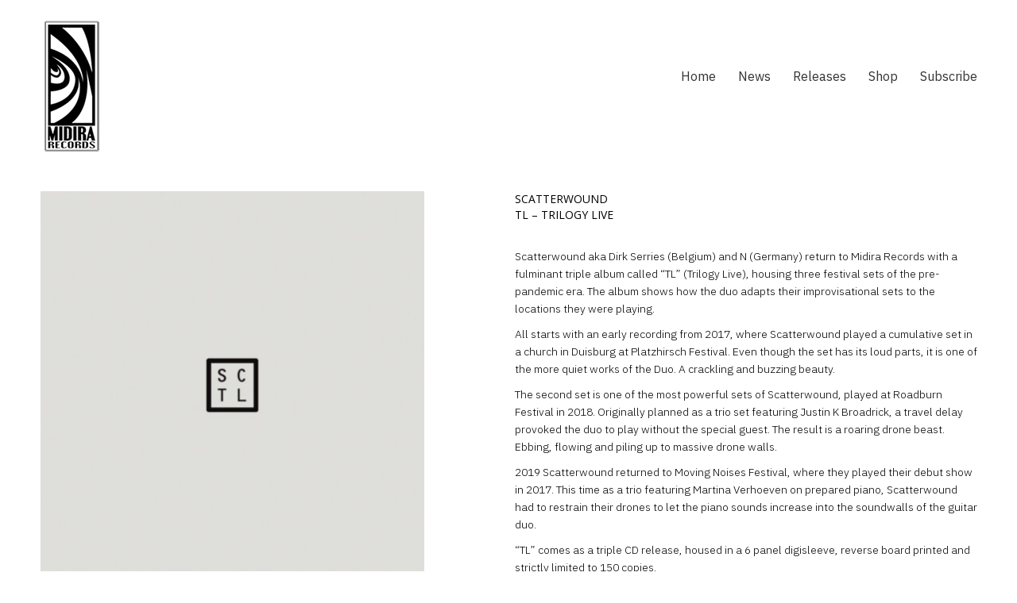

--- FILE ---
content_type: text/html; charset=UTF-8
request_url: https://midirarecords.com/release/md-067-scatterwound-trilogy-live/
body_size: 16998
content:
<!DOCTYPE html>
<!--[if !(IE 6) | !(IE 7) | !(IE 8)  ]><!-->
<html lang="en-US" prefix="og: https://ogp.me/ns#" class="no-js">
<!--<![endif]-->
<head>
	<meta charset="UTF-8" />
				<meta name="viewport" content="width=device-width, initial-scale=1, maximum-scale=1, user-scalable=0"/>
			<meta name="theme-color" content="#000000"/>	<link rel="profile" href="https://gmpg.org/xfn/11" />
	
<!-- Search Engine Optimization by Rank Math - https://rankmath.com/ -->
<title>MD 067: SCATTERWOUND - TRILOGY LIVE | MIDIRA RECORDS</title>
<link data-rocket-preload as="style" href="https://fonts.googleapis.com/css?family=Roboto%3A400%2C600%2C700%7CRoboto%20Condensed%3A400%2C600%2C700%7COpen%20Sans%3A400%2C600%2C700%7CIBM%20Plex%20Sans%3A300%2C400%2C600%2C700%7CIBM%20Plex%20Sans%3Aregular%2C300%7COpen%20Sans&#038;display=swap" rel="preload">
<link href="https://fonts.googleapis.com/css?family=Roboto%3A400%2C600%2C700%7CRoboto%20Condensed%3A400%2C600%2C700%7COpen%20Sans%3A400%2C600%2C700%7CIBM%20Plex%20Sans%3A300%2C400%2C600%2C700%7CIBM%20Plex%20Sans%3Aregular%2C300%7COpen%20Sans&#038;display=swap" media="print" onload="this.media=&#039;all&#039;" rel="stylesheet">
<noscript data-wpr-hosted-gf-parameters=""><link rel="stylesheet" href="https://fonts.googleapis.com/css?family=Roboto%3A400%2C600%2C700%7CRoboto%20Condensed%3A400%2C600%2C700%7COpen%20Sans%3A400%2C600%2C700%7CIBM%20Plex%20Sans%3A300%2C400%2C600%2C700%7CIBM%20Plex%20Sans%3Aregular%2C300%7COpen%20Sans&#038;display=swap"></noscript>
<meta name="description" content="Scatterwound aka Dirk Serries + N. Triple CD. Three live sets. Roadburn, Moving Noises and Platzhirsch Festival. Ambient Drone Shoegaze soundwalls."/>
<meta name="robots" content="follow, index, max-snippet:-1, max-video-preview:-1, max-image-preview:large"/>
<link rel="canonical" href="https://midirarecords.com/release/md-067-scatterwound-trilogy-live/" />
<meta property="og:locale" content="en_US" />
<meta property="og:type" content="article" />
<meta property="og:title" content="MD 067: SCATTERWOUND - TRILOGY LIVE | MIDIRA RECORDS" />
<meta property="og:description" content="Scatterwound aka Dirk Serries + N. Triple CD. Three live sets. Roadburn, Moving Noises and Platzhirsch Festival. Ambient Drone Shoegaze soundwalls." />
<meta property="og:url" content="https://midirarecords.com/release/md-067-scatterwound-trilogy-live/" />
<meta property="og:site_name" content="MIDIRA RECORDS" />
<meta property="article:publisher" content="https://www.facebook.com/MidiraRecords/" />
<meta property="og:updated_time" content="2023-03-03T08:18:59+01:00" />
<meta property="og:image" content="https://midirarecords.com/wp-content/uploads/2023/02/Cover.jpg" />
<meta property="og:image:secure_url" content="https://midirarecords.com/wp-content/uploads/2023/02/Cover.jpg" />
<meta property="og:image:width" content="1500" />
<meta property="og:image:height" content="1500" />
<meta property="og:image:alt" content="Scatterwound" />
<meta property="og:image:type" content="image/jpeg" />
<meta name="twitter:card" content="summary_large_image" />
<meta name="twitter:title" content="MD 067: SCATTERWOUND - TRILOGY LIVE | MIDIRA RECORDS" />
<meta name="twitter:description" content="Scatterwound aka Dirk Serries + N. Triple CD. Three live sets. Roadburn, Moving Noises and Platzhirsch Festival. Ambient Drone Shoegaze soundwalls." />
<meta name="twitter:image" content="https://midirarecords.com/wp-content/uploads/2023/02/Cover.jpg" />
<!-- /Rank Math WordPress SEO plugin -->

<link rel='dns-prefetch' href='//cdnjs.cloudflare.com' />
<link rel='dns-prefetch' href='//fonts.googleapis.com' />
<link href='https://fonts.gstatic.com' crossorigin rel='preconnect' />
<link rel="alternate" type="application/rss+xml" title="MIDIRA RECORDS &raquo; Feed" href="https://midirarecords.com/feed/" />
<link rel="alternate" title="oEmbed (JSON)" type="application/json+oembed" href="https://midirarecords.com/wp-json/oembed/1.0/embed?url=https%3A%2F%2Fmidirarecords.com%2Frelease%2Fmd-067-scatterwound-trilogy-live%2F" />
<link rel="alternate" title="oEmbed (XML)" type="text/xml+oembed" href="https://midirarecords.com/wp-json/oembed/1.0/embed?url=https%3A%2F%2Fmidirarecords.com%2Frelease%2Fmd-067-scatterwound-trilogy-live%2F&#038;format=xml" />
<style id='wp-img-auto-sizes-contain-inline-css'>
img:is([sizes=auto i],[sizes^="auto," i]){contain-intrinsic-size:3000px 1500px}
/*# sourceURL=wp-img-auto-sizes-contain-inline-css */
</style>
<style id='wp-emoji-styles-inline-css'>

	img.wp-smiley, img.emoji {
		display: inline !important;
		border: none !important;
		box-shadow: none !important;
		height: 1em !important;
		width: 1em !important;
		margin: 0 0.07em !important;
		vertical-align: -0.1em !important;
		background: none !important;
		padding: 0 !important;
	}
/*# sourceURL=wp-emoji-styles-inline-css */
</style>
<style id='woocommerce-inline-inline-css'>
.woocommerce form .form-row .required { visibility: visible; }
/*# sourceURL=woocommerce-inline-inline-css */
</style>
<link data-minify="1" rel='stylesheet' id='wordpress-gdpr-css' href='https://midirarecords.com/wp-content/cache/min/1/wp-content/plugins/wordpress-gdpr/public/css/wordpress-gdpr-public.css?ver=1768201276' media='all' />
<link data-minify="1" rel='stylesheet' id='mc4wp-form-themes-css' href='https://midirarecords.com/wp-content/cache/min/1/wp-content/plugins/mailchimp-for-wp/assets/css/form-themes.css?ver=1768201276' media='all' />
<link data-minify="1" rel='stylesheet' id='the7-font-css' href='https://midirarecords.com/wp-content/cache/min/1/wp-content/themes/dt-the7/fonts/icomoon-the7-font/icomoon-the7-font.min.css?ver=1768201276' media='all' />
<link data-minify="1" rel='stylesheet' id='the7-awesome-fonts-css' href='https://midirarecords.com/wp-content/cache/min/1/wp-content/themes/dt-the7/fonts/FontAwesome/css/all.min.css?ver=1768201276' media='all' />
<link rel='stylesheet' id='the7-awesome-fonts-back-css' href='https://midirarecords.com/wp-content/themes/dt-the7/fonts/FontAwesome/back-compat.min.css?ver=14.2.0' media='all' />
<link data-minify="1" rel='stylesheet' id='the7-Defaults-css' href='https://midirarecords.com/wp-content/cache/min/1/wp-content/uploads/smile_fonts/Defaults/Defaults.css?ver=1768201276' media='all' />
<link data-minify="1" rel='stylesheet' id='js_composer_front-css' href='https://midirarecords.com/wp-content/cache/min/1/wp-content/uploads/js_composer/js_composer_front_custom.css?ver=1768201276' media='all' />

<link rel='stylesheet' id='dt-main-css' href='https://midirarecords.com/wp-content/themes/dt-the7/css/main.min.css?ver=14.2.0' media='all' />
<link rel='stylesheet' id='the7-custom-scrollbar-css' href='https://midirarecords.com/wp-content/themes/dt-the7/lib/custom-scrollbar/custom-scrollbar.min.css?ver=14.2.0' media='all' />
<link rel='stylesheet' id='the7-wpbakery-css' href='https://midirarecords.com/wp-content/themes/dt-the7/css/wpbakery.min.css?ver=14.2.0' media='all' />
<link rel='stylesheet' id='the7-core-css' href='https://midirarecords.com/wp-content/plugins/dt-the7-core/assets/css/post-type.min.css?ver=2.7.12' media='all' />
<link data-minify="1" rel='stylesheet' id='the7-css-vars-css' href='https://midirarecords.com/wp-content/cache/min/1/wp-content/uploads/the7-css/css-vars.css?ver=1768201276' media='all' />
<link data-minify="1" rel='stylesheet' id='dt-custom-css' href='https://midirarecords.com/wp-content/cache/min/1/wp-content/uploads/the7-css/custom.css?ver=1768201276' media='all' />
<link data-minify="1" rel='stylesheet' id='wc-dt-custom-css' href='https://midirarecords.com/wp-content/cache/min/1/wp-content/uploads/the7-css/compatibility/wc-dt-custom.css?ver=1768201276' media='all' />
<link data-minify="1" rel='stylesheet' id='dt-media-css' href='https://midirarecords.com/wp-content/cache/min/1/wp-content/uploads/the7-css/media.css?ver=1768201276' media='all' />
<link data-minify="1" rel='stylesheet' id='the7-mega-menu-css' href='https://midirarecords.com/wp-content/cache/min/1/wp-content/uploads/the7-css/mega-menu.css?ver=1768201276' media='all' />
<link data-minify="1" rel='stylesheet' id='the7-elements-albums-portfolio-css' href='https://midirarecords.com/wp-content/cache/min/1/wp-content/uploads/the7-css/the7-elements-albums-portfolio.css?ver=1768201276' media='all' />
<link data-minify="1" rel='stylesheet' id='the7-elements-css' href='https://midirarecords.com/wp-content/cache/min/1/wp-content/uploads/the7-css/post-type-dynamic.css?ver=1768201276' media='all' />
<link rel='stylesheet' id='style-css' href='https://midirarecords.com/wp-content/themes/dt-the7-child/style.css?ver=14.2.0' media='all' />

<link rel='stylesheet' id='ultimate-vc-addons-style-css' href='https://midirarecords.com/wp-content/plugins/Ultimate_VC_Addons/assets/min-css/style.min.css?ver=3.21.2' media='all' />
<link rel='stylesheet' id='ultimate-vc-addons-btn-css' href='https://midirarecords.com/wp-content/plugins/Ultimate_VC_Addons/assets/min-css/advanced-buttons.min.css?ver=3.21.2' media='all' />
<link rel='stylesheet' id='ultimate-vc-addons-headings-style-css' href='https://midirarecords.com/wp-content/plugins/Ultimate_VC_Addons/assets/min-css/headings.min.css?ver=3.21.2' media='all' />
<script src="https://midirarecords.com/wp-includes/js/jquery/jquery.min.js?ver=3.7.1" id="jquery-core-js"></script>
<script src="https://midirarecords.com/wp-includes/js/jquery/jquery-migrate.min.js?ver=3.4.1" id="jquery-migrate-js"></script>
<script id="asenha-public-js-extra">
var phpVars = {"externalPermalinksEnabled":"1"};
//# sourceURL=asenha-public-js-extra
</script>
<script data-minify="1" src="https://midirarecords.com/wp-content/cache/min/1/wp-content/plugins/admin-site-enhancements/assets/js/external-permalinks.js?ver=1768201276" id="asenha-public-js"></script>
<script src="https://midirarecords.com/wp-content/plugins/woocommerce/assets/js/jquery-blockui/jquery.blockUI.min.js?ver=2.7.0-wc.10.4.3" id="wc-jquery-blockui-js" data-wp-strategy="defer"></script>
<script id="wc-add-to-cart-js-extra">
var wc_add_to_cart_params = {"ajax_url":"/wp-admin/admin-ajax.php","wc_ajax_url":"/?wc-ajax=%%endpoint%%","i18n_view_cart":"View cart","cart_url":"https://midirarecords.com/cart/","is_cart":"","cart_redirect_after_add":"yes"};
//# sourceURL=wc-add-to-cart-js-extra
</script>
<script src="https://midirarecords.com/wp-content/plugins/woocommerce/assets/js/frontend/add-to-cart.min.js?ver=10.4.3" id="wc-add-to-cart-js" data-wp-strategy="defer"></script>
<script src="https://midirarecords.com/wp-content/plugins/woocommerce/assets/js/js-cookie/js.cookie.min.js?ver=2.1.4-wc.10.4.3" id="wc-js-cookie-js" defer data-wp-strategy="defer"></script>
<script id="woocommerce-js-extra">
var woocommerce_params = {"ajax_url":"/wp-admin/admin-ajax.php","wc_ajax_url":"/?wc-ajax=%%endpoint%%","i18n_password_show":"Show password","i18n_password_hide":"Hide password"};
//# sourceURL=woocommerce-js-extra
</script>
<script src="https://midirarecords.com/wp-content/plugins/woocommerce/assets/js/frontend/woocommerce.min.js?ver=10.4.3" id="woocommerce-js" defer data-wp-strategy="defer"></script>
<script data-minify="1" src="https://midirarecords.com/wp-content/cache/min/1/wp-content/plugins/js_composer/assets/js/vendors/woocommerce-add-to-cart.js?ver=1768201276" id="vc_woocommerce-add-to-cart-js-js"></script>
<script id="dt-above-fold-js-extra">
var dtLocal = {"themeUrl":"https://midirarecords.com/wp-content/themes/dt-the7","passText":"To view this protected post, enter the password below:","moreButtonText":{"loading":"Loading...","loadMore":"Load more"},"postID":"18225","ajaxurl":"https://midirarecords.com/wp-admin/admin-ajax.php","REST":{"baseUrl":"https://midirarecords.com/wp-json/the7/v1","endpoints":{"sendMail":"/send-mail"}},"contactMessages":{"required":"One or more fields have an error. Please check and try again.","terms":"Please accept the privacy policy.","fillTheCaptchaError":"Please, fill the captcha."},"captchaSiteKey":"","ajaxNonce":"db7c9b46cf","pageData":"","themeSettings":{"smoothScroll":"on_parallax","lazyLoading":false,"desktopHeader":{"height":100},"ToggleCaptionEnabled":"disabled","ToggleCaption":"Navigation","floatingHeader":{"showAfter":150,"showMenu":true,"height":60,"logo":{"showLogo":false,"html":"","url":"https://midirarecords.com/"}},"topLine":{"floatingTopLine":{"logo":{"showLogo":false,"html":""}}},"mobileHeader":{"firstSwitchPoint":1070,"secondSwitchPoint":1070,"firstSwitchPointHeight":60,"secondSwitchPointHeight":60,"mobileToggleCaptionEnabled":"disabled","mobileToggleCaption":"Menu"},"stickyMobileHeaderFirstSwitch":{"logo":{"html":"\u003Cimg class=\" preload-me\" src=\"https://midirarecords.com/wp-content/uploads/2019/03/Midira_Logo_png-smaller-2.png\" srcset=\"https://midirarecords.com/wp-content/uploads/2019/03/Midira_Logo_png-smaller-2.png 60w, https://midirarecords.com/wp-content/uploads/2019/03/Midira_Logo_png.png 145w\" width=\"60\" height=\"142\"   sizes=\"60px\" alt=\"MIDIRA RECORDS\" /\u003E"}},"stickyMobileHeaderSecondSwitch":{"logo":{"html":"\u003Cimg class=\" preload-me\" src=\"https://midirarecords.com/wp-content/uploads/2019/03/Midira_Logo_png-smaller-2.png\" srcset=\"https://midirarecords.com/wp-content/uploads/2019/03/Midira_Logo_png-smaller-2.png 60w, https://midirarecords.com/wp-content/uploads/2019/03/Midira_Logo_png.png 145w\" width=\"60\" height=\"142\"   sizes=\"60px\" alt=\"MIDIRA RECORDS\" /\u003E"}},"sidebar":{"switchPoint":990},"boxedWidth":"1340px"},"VCMobileScreenWidth":"768","wcCartFragmentHash":"ddec2ba9ff3cd76c1e4c1edec76cc6d8"};
var dtShare = {"shareButtonText":{"facebook":"Share on Facebook","twitter":"Share on X","pinterest":"Pin it","linkedin":"Share on Linkedin","whatsapp":"Share on Whatsapp"},"overlayOpacity":"0"};
//# sourceURL=dt-above-fold-js-extra
</script>
<script src="https://midirarecords.com/wp-content/themes/dt-the7/js/above-the-fold.min.js?ver=14.2.0" id="dt-above-fold-js"></script>
<script src="https://midirarecords.com/wp-content/themes/dt-the7/js/compatibility/woocommerce/woocommerce.min.js?ver=14.2.0" id="dt-woocommerce-js"></script>
<script src="https://midirarecords.com/wp-content/plugins/Ultimate_VC_Addons/assets/min-js/ultimate-params.min.js?ver=3.21.2" id="ultimate-vc-addons-params-js"></script>
<script src="https://midirarecords.com/wp-content/plugins/Ultimate_VC_Addons/assets/min-js/custom.min.js?ver=3.21.2" id="ultimate-vc-addons-custom-js"></script>
<script src="https://midirarecords.com/wp-content/plugins/Ultimate_VC_Addons/assets/min-js/headings.min.js?ver=3.21.2" id="ultimate-vc-addons-headings-script-js"></script>
<script></script><link rel="https://api.w.org/" href="https://midirarecords.com/wp-json/" /><link rel="alternate" title="JSON" type="application/json" href="https://midirarecords.com/wp-json/wp/v2/dt_portfolio/18225" /><meta name="generator" content="WordPress 6.9" />
<link rel='shortlink' href='https://midirarecords.com/?p=18225' />
	<noscript><style>.woocommerce-product-gallery{ opacity: 1 !important; }</style></noscript>
	<meta name="generator" content="Powered by WPBakery Page Builder - drag and drop page builder for WordPress."/>
<link rel="icon" href="https://midirarecords.com/wp-content/uploads/2019/03/Midira_favicon-1616_png.png" type="image/png" sizes="16x16"/><link rel="icon" href="https://midirarecords.com/wp-content/uploads/2019/03/Midira_favicon-3232_png.png" type="image/png" sizes="32x32"/><noscript><style> .wpb_animate_when_almost_visible { opacity: 1; }</style></noscript><style id='the7-custom-inline-css' type='text/css'>
	/* 	NEGOZIO */

.product .summary.entry-summary .price, .product-category .woo-content-container > a h3, .product-category .woocom-list-content > a h3, #customer_login h2 {
    font: 14px "Open sans", Helvetica, Arial, Verdana, sans-serif;
    text-transform: none;
}


input[type="text"], input[type="search"], input[type="tel"], input[type="url"], input[type="email"], input[type="number"], input[type="date"], input[type="range"], input[type="password"], select, textarea, .wpcf7-number {
    color: #000000;
    border-width: 0px;
    background-color:     #ffffff;
}


#page .quantity .plus, #page .quantity .minus {
    border-width: 0px;
}


.product .quantity input[type=button].is-form, .woocommerce-cart-wrap .quantity input[type=button].is-form, .woocommerce-variation-add-to-cart .quantity input[type=button].is-form {
    overflow: hidden;
    position: relative;
    padding-top: 5px;
    padding-bottom: 5px;
    margin: 0;
    background-color: #fff;
    border-width: 0px;
    border-style: solid;
    text-transform: none;
    font-weight: 400;
	  color: #000000;
    border-radius: 0;
    box-shadow: none!important;
}

.quantity .plus, .quantity .minus {
    width: 20px;
    padding: 0;
    background-image: none !important;
    font-family: Open Sans;
    font-size: 14px;
    line-height: 28px;
    cursor: pointer;
    height: 38px;
    color: #ffffff;
    border: 0px solid;
    border-color: #ffffff;
    background-color: #ffffff !important;
    border-radius: 0;
}

.woocommerce-tabs .tabs li > a {
    font-size: 16px;
    line-height: 24px;
    display: none;
}

.woocommerce div.product div.summary>.price:after {
    position: absolute;
    bottom: 0;
    left: 0;
    width: 60px;
    height: 1px;
    content: "";
}

.vc_gitem-is-link {
    cursor: pointer;
    font: normal 400 14px / 24px "Open Sans", Helvetica, Arial, Verdana, sans-serif;
    word-spacing: normal;
    color: #ffffff;
}

.dt-wc-btn, .checkout-button, #place_order, input[name="apply_coupon"], input[name="login"], button[name="calc_shipping"], button[name="calc_shipping"]:hover, .single_add_to_cart_button.button, .button.wc-backward, .woocommerce-Button.button, .woocommerce-Reviews .submit, .woocommerce-Button[name="register"], .track_order input[name="track"], input[name="save_address"] {
    font: 300 14px / 18px "IBM Plex Sans", Helvetica, Arial, Verdana, sans-serif;
    text-transform: none;
    -webkit-border-radius: 0px;
    border-radius: 0px;
    padding: 12px 18px 12px 18px;
    min-height: 38px;
    line-height: 38px;
    padding-top: 0;
    padding-bottom: 0;
}

#customer_login>div label, #shipping_method label, .cart .cart_item .product-name, .cart .cart_item .product-name a, .cart .product-total .amount, .cart-subtotal .amount, .order_details tfoot td, .payment_methods label, .product table.variations td.label label, .product-subtotal, .product-subtotal .amount, .quantity, .quantity input.qty, .shipping-calculator-button, .showcoupon, .showcoupon-tag, .showlogin, .showlogin-tag, .update-cart-button input[type=submit], .woocommerce-MyAccount-content label, .woocommerce-MyAccount-navigation>ul li a, .woocommerce-Reviews label, form.lost_reset_password label, form.track_order label, form.woocommerce-checkout #customer_details label, label[for=rememberme], td.product-subtotal {
    font-weight: 300;
}

.shop_table.cart {
    font-size: 13px;
    line-height: 24px;
}

#page .checkout-button.wc-forward, #page #place_order {
    text-transform: none;
    padding: 16px 24px;
    font: 300 14px/20px "IBM Plex Sans", Helvetica, Arial, Verdana, sans-serif;
    border-radius: 0px;
}

.woocommerce-cart-wrap .update-cart-button input[type="submit"] {
    color: rgb(0, 0, 0);
    font: 300 14px/25px "IBM Plex Sans", Helvetica, Arial, Verdana, sans-serif;
}


/* SELECTION */

::-moz-selection {
    background-color: #000000;
    color: #fff;
}
 
::selection {
    background-color: #000000;
    color: #fff;
}


/* CONTACT FORM */

div.wpforms-container-full .wpforms-form input[type=date], div.wpforms-container-full .wpforms-form input[type=datetime], div.wpforms-container-full .wpforms-form input[type=datetime-local], div.wpforms-container-full .wpforms-form input[type=email], div.wpforms-container-full .wpforms-form input[type=month], div.wpforms-container-full .wpforms-form input[type=number], div.wpforms-container-full .wpforms-form input[type=password], div.wpforms-container-full .wpforms-form input[type=range], div.wpforms-container-full .wpforms-form input[type=search], div.wpforms-container-full .wpforms-form input[type=tel], div.wpforms-container-full .wpforms-form input[type=text], div.wpforms-container-full .wpforms-form input[type=time], div.wpforms-container-full .wpforms-form input[type=url], div.wpforms-container-full .wpforms-form input[type=week], div.wpforms-container-full .wpforms-form select, div.wpforms-container-full .wpforms-form textarea {
    background-color: #fff;
    box-sizing: border-box;
    border-radius: 0px;
    color: #000;
    -webkit-box-sizing: border-box;
    -moz-box-sizing: border-box;
    display: block;
    float: none;
    font-size: 14px;
    border: 1px solid #000;
    padding: 6px 10px;
    height: 38px;
    width: 100%;
    line-height: 1.3;
}

div.wpforms-container-full .wpforms-form input[type=submit], div.wpforms-container-full .wpforms-form button[type=submit], div.wpforms-container-full .wpforms-form .wpforms-page-button {
    background-color: #fff;
    border: 1px solid #000;
    color: #000;
    font-size: 1em;
	  font-family: "IBM Plex Sans", Helvetica, Arial, Verdana, sans-serif;
    padding: 10px 15px;
}

div.wpforms-container-full .wpforms-form .wpforms-field-label-inline {
    display: inline;
    vertical-align: baseline;
    font-size: 14px;
	  font-family: "IBM Plex Sans", Helvetica, Arial, Verdana, sans-serif;
    font-weight: 400;
    line-height: 1.3;
}


/* Hide weight woocommerce*/
.woocommerce-tabs .shop_attributes {
    display:none;
}
	
</style>
<link data-minify="1" rel='stylesheet' id='wc-blocks-style-css' href='https://midirarecords.com/wp-content/cache/min/1/wp-content/plugins/woocommerce/assets/client/blocks/wc-blocks.css?ver=1768201276' media='all' />
<meta name="generator" content="WP Rocket 3.20.3" data-wpr-features="wpr_minify_js wpr_minify_css wpr_preload_links wpr_desktop" /></head>
<body id="the7-body" class="wp-singular dt_portfolio-template-default single single-portfolio postid-18225 wp-embed-responsive wp-theme-dt-the7 wp-child-theme-dt-the7-child theme-dt-the7 the7-core-ver-2.7.12 woocommerce-no-js no-comments title-off dt-responsive-on right-mobile-menu-close-icon ouside-menu-close-icon mobile-hamburger-close-bg-enable mobile-hamburger-close-bg-hover-enable  fade-medium-mobile-menu-close-icon fade-medium-menu-close-icon srcset-enabled btn-flat custom-btn-color custom-btn-hover-color phantom-fade phantom-shadow-decoration phantom-logo-off top-header first-switch-logo-left first-switch-menu-right second-switch-logo-left second-switch-menu-right right-mobile-menu popup-message-style the7-ver-14.2.0 dt-fa-compatibility wpb-js-composer js-comp-ver-8.7.2 vc_responsive">
<!-- The7 14.2.0 -->

<div id="page" >
	<a class="skip-link screen-reader-text" href="#content">Skip to content</a>

<div class="masthead inline-header right full-height shadow-mobile-header-decoration small-mobile-menu-icon dt-parent-menu-clickable show-sub-menu-on-hover show-device-logo show-mobile-logo" >

	<div data-rocket-location-hash="1e63f3242edafc9256cbcd477fd53c2e" class="top-bar top-bar-empty top-bar-line-hide">
	<div class="top-bar-bg" ></div>
	<div class="mini-widgets left-widgets"></div><div class="mini-widgets right-widgets"></div></div>

	<header data-rocket-location-hash="975c7681abcb80c480e022c2425d6a03" class="header-bar" role="banner">

		<div class="branding">
	<div id="site-title" class="assistive-text">MIDIRA RECORDS</div>
	<div id="site-description" class="assistive-text">Experimental ambient drone and death jazz record label</div>
	<a class="" href="https://midirarecords.com/"><img class=" preload-me" src="https://midirarecords.com/wp-content/uploads/2019/03/Midira_Logo_png-smaller-1.png" srcset="https://midirarecords.com/wp-content/uploads/2019/03/Midira_Logo_png-smaller-1.png 70w, https://midirarecords.com/wp-content/uploads/2019/03/Midira_Logo_png.png 145w" width="70" height="166"   sizes="70px" alt="MIDIRA RECORDS" /><img class="mobile-logo preload-me" src="https://midirarecords.com/wp-content/uploads/2019/03/Midira_Logo_png-smaller-2.png" srcset="https://midirarecords.com/wp-content/uploads/2019/03/Midira_Logo_png-smaller-2.png 60w, https://midirarecords.com/wp-content/uploads/2019/03/Midira_Logo_png.png 145w" width="60" height="142"   sizes="60px" alt="MIDIRA RECORDS" /></a></div>

		<ul id="primary-menu" class="main-nav underline-decoration from-centre-line outside-item-remove-margin"><li class="menu-item menu-item-type-post_type menu-item-object-page menu-item-home menu-item-972 first depth-0"><a href='https://midirarecords.com/' data-level='1'><span class="menu-item-text"><span class="menu-text">Home</span></span></a></li> <li class="menu-item menu-item-type-post_type menu-item-object-page menu-item-975 depth-0"><a href='https://midirarecords.com/news/' data-level='1'><span class="menu-item-text"><span class="menu-text">News</span></span></a></li> <li class="menu-item menu-item-type-post_type menu-item-object-page menu-item-1571 depth-0"><a href='https://midirarecords.com/releases/' data-level='1'><span class="menu-item-text"><span class="menu-text">Releases</span></span></a></li> <li class="menu-item menu-item-type-post_type menu-item-object-page menu-item-1574 depth-0"><a href='https://midirarecords.com/products/' data-level='1'><span class="menu-item-text"><span class="menu-text">Shop</span></span></a></li> <li class="menu-item menu-item-type-post_type menu-item-object-page menu-item-17209 last depth-0"><a href='https://midirarecords.com/newsletter/' data-level='1'><span class="menu-item-text"><span class="menu-text">Subscribe</span></span></a></li> </ul>
		
	</header>

</div>
<div data-rocket-location-hash="d44ac6305c2a14f3ff40c15abf330cdb" role="navigation" aria-label="Main Menu" class="dt-mobile-header mobile-menu-show-divider">
	<div data-rocket-location-hash="3b83c69d145e793968b0d0c5d969cc85" class="dt-close-mobile-menu-icon" aria-label="Close" role="button" tabindex="0"><div class="close-line-wrap"><span class="close-line"></span><span class="close-line"></span><span class="close-line"></span></div></div>	<ul id="mobile-menu" class="mobile-main-nav">
		<li class="menu-item menu-item-type-post_type menu-item-object-page menu-item-home menu-item-972 first depth-0"><a href='https://midirarecords.com/' data-level='1'><span class="menu-item-text"><span class="menu-text">Home</span></span></a></li> <li class="menu-item menu-item-type-post_type menu-item-object-page menu-item-975 depth-0"><a href='https://midirarecords.com/news/' data-level='1'><span class="menu-item-text"><span class="menu-text">News</span></span></a></li> <li class="menu-item menu-item-type-post_type menu-item-object-page menu-item-1571 depth-0"><a href='https://midirarecords.com/releases/' data-level='1'><span class="menu-item-text"><span class="menu-text">Releases</span></span></a></li> <li class="menu-item menu-item-type-post_type menu-item-object-page menu-item-1574 depth-0"><a href='https://midirarecords.com/products/' data-level='1'><span class="menu-item-text"><span class="menu-text">Shop</span></span></a></li> <li class="menu-item menu-item-type-post_type menu-item-object-page menu-item-17209 last depth-0"><a href='https://midirarecords.com/newsletter/' data-level='1'><span class="menu-item-text"><span class="menu-text">Subscribe</span></span></a></li> 	</ul>
	<div class='mobile-mini-widgets-in-menu'></div>
</div>




<div data-rocket-location-hash="a10f68445abff0d0481297f225e9a2f9" id="main" class="sidebar-none sidebar-divider-vertical">

	
	<div data-rocket-location-hash="973028245fa1784c0348ae548501a9fb" class="main-gradient"></div>
	<div data-rocket-location-hash="ed8c9d3edd3f29d9d11e2e815bd93cbc" class="wf-wrap">
	<div class="wf-container-main">

	

			<div id="content" class="content" role="main">

				
	<article id="post-18225" class="project-post post-18225 dt_portfolio type-dt_portfolio status-publish has-post-thumbnail description-off">

		<div class="project-content"><div class="wpb-content-wrapper"><div class="vc_row wpb_row vc_row-fluid"><div class="wpb_column vc_column_container vc_col-sm-5"><div class="vc_column-inner"><div class="wpb_wrapper"><div class="vc_row wpb_row vc_inner vc_row-fluid"><div class="wpb_column vc_column_container vc_col-sm-12"><div class="vc_column-inner"><div class="wpb_wrapper"><style type="text/css" data-type="the7_shortcodes-inline-css">.shortcode-single-image-wrap.shortcode-single-image-f40ab8a303a9cd5b343b9172ce73e147.enable-bg-rollover .rollover i,
.shortcode-single-image-wrap.shortcode-single-image-f40ab8a303a9cd5b343b9172ce73e147.enable-bg-rollover .rollover-video i {
  background: -webkit-linear-gradient();
  background: linear-gradient();
}
.shortcode-single-image-wrap.shortcode-single-image-f40ab8a303a9cd5b343b9172ce73e147 .rollover-icon {
  font-size: 32px;
  color: #ffffff;
  min-width: 44px;
  min-height: 44px;
  line-height: 44px;
  border-radius: 100px;
  border-style: solid;
  border-width: 0px;
}
.dt-icon-bg-on.shortcode-single-image-wrap.shortcode-single-image-f40ab8a303a9cd5b343b9172ce73e147 .rollover-icon {
  background: rgba(255,255,255,0.3);
  box-shadow: none;
}</style><div class="shortcode-single-image-wrap shortcode-single-image-f40ab8a303a9cd5b343b9172ce73e147 alignnone  enable-bg-rollover dt-icon-bg-off" style="margin-top:0px; margin-bottom:0px; margin-left:0px; margin-right:0px; width:486px;"><div class="shortcode-single-image"><div class="fancy-media-wrap" style=""><a class="rollover rollover-zoom dt-pswp-item pswp-image" href="https://midirarecords.com/wp-content/uploads/2023/02/Cover.jpg" title="" data-dt-img-description="" data-large_image_width="1500" data-large_image_height = "1500"  style=""><img fetchpriority="high" decoding="async" class="preload-me aspect" src="https://midirarecords.com/wp-content/uploads/2023/02/Cover-486x486.jpg" srcset="https://midirarecords.com/wp-content/uploads/2023/02/Cover-486x486.jpg 486w, https://midirarecords.com/wp-content/uploads/2023/02/Cover-972x972.jpg 972w" style="--ratio: 486 / 486" sizes="(max-width: 486px) 100vw, 486px" width="486" height="486" data-dt-location="https://midirarecords.com/release/md-067-scatterwound-trilogy-live/cover-5/" alt="MD 067: SCATTERWOUND - TRILOGY LIVE 1" title="MD 067: SCATTERWOUND - TRILOGY LIVE 1"></a></div></div></div></div></div></div></div><div class="ult-spacer spacer-69777ba938a87" data-id="69777ba938a87" data-height="30" data-height-mobile="15" data-height-tab="30" data-height-tab-portrait="30" data-height-mobile-landscape="15" style="clear:both;display:block;"></div><style type="text/css" data-type="the7_shortcodes-inline-css">.gallery-carousel-shortcode.gallery-carousel-shortcode-id-49ac580ec88594e71d4ba814caaabf3b.owl-carousel .owl-nav div {
  width: 36px;
  height: 36px;
  border-radius: 500px;
}
.dt-arrow-border-on.gallery-carousel-shortcode.gallery-carousel-shortcode-id-49ac580ec88594e71d4ba814caaabf3b.owl-carousel .owl-nav div:not(:hover):before {
  border-width: 0px;
}
.dt-arrow-hover-border-on.gallery-carousel-shortcode.gallery-carousel-shortcode-id-49ac580ec88594e71d4ba814caaabf3b.owl-carousel .owl-nav div:hover:after {
  border-width: 0px;
}
.gallery-carousel-shortcode.gallery-carousel-shortcode-id-49ac580ec88594e71d4ba814caaabf3b.owl-carousel .owl-nav div.owl-prev {
  top: 50%;
  transform: translateY(calc(-50% + 0px));
  left: -43px;
}
@media all and (-ms-high-contrast: none) {
  .gallery-carousel-shortcode.gallery-carousel-shortcode-id-49ac580ec88594e71d4ba814caaabf3b.owl-carousel .owl-nav div.owl-prev {
    transform: translateY(-50%);
    margin-top: 0px;
  }
}
.gallery-carousel-shortcode.gallery-carousel-shortcode-id-49ac580ec88594e71d4ba814caaabf3b.owl-carousel .owl-nav div.owl-prev i {
  padding: 0px 0px 0px 0px;
}
.gallery-carousel-shortcode.gallery-carousel-shortcode-id-49ac580ec88594e71d4ba814caaabf3b.owl-carousel .owl-nav div.owl-next {
  top: 50%;
  transform: translateY(calc(-50% + 0px));
  right: -43px;
}
@media all and (-ms-high-contrast: none) {
  .gallery-carousel-shortcode.gallery-carousel-shortcode-id-49ac580ec88594e71d4ba814caaabf3b.owl-carousel .owl-nav div.owl-next {
    transform: translateY(-50%);
    margin-top: 0px;
  }
}
.gallery-carousel-shortcode.gallery-carousel-shortcode-id-49ac580ec88594e71d4ba814caaabf3b.owl-carousel .owl-nav div.owl-next i {
  padding: 0px 0px 0px 0px;
}
.gallery-carousel-shortcode.gallery-carousel-shortcode-id-49ac580ec88594e71d4ba814caaabf3b.owl-carousel .owl-nav i {
  font-size: 18px;
}
.gallery-carousel-shortcode.gallery-carousel-shortcode-id-49ac580ec88594e71d4ba814caaabf3b.owl-carousel .owl-nav div:not(:hover) i,
.gallery-carousel-shortcode.gallery-carousel-shortcode-id-49ac580ec88594e71d4ba814caaabf3b.owl-carousel .owl-nav div:not(:hover) i:before {
  color: #ffffff;
  background: none;
}
.gallery-carousel-shortcode.gallery-carousel-shortcode-id-49ac580ec88594e71d4ba814caaabf3b.owl-carousel .owl-nav div:hover i,
.gallery-carousel-shortcode.gallery-carousel-shortcode-id-49ac580ec88594e71d4ba814caaabf3b.owl-carousel .owl-nav div:hover i:before {
  color: rgba(255,255,255,0.75);
  background: none;
}
.gallery-carousel-shortcode.gallery-carousel-shortcode-id-49ac580ec88594e71d4ba814caaabf3b .owl-dots {
  top: calc(100% + 20px);
  left: 50%;
  transform: translateX(calc(-50% + 0px));
}
@media all and (-ms-high-contrast: none) {
  .gallery-carousel-shortcode.gallery-carousel-shortcode-id-49ac580ec88594e71d4ba814caaabf3b .owl-dots {
    transform: translateX(-50%);
    margin-left: 0px;
  }
}
.gallery-carousel-shortcode.gallery-carousel-shortcode-id-49ac580ec88594e71d4ba814caaabf3b .owl-dot {
  width: 10px;
  height: 10px;
  margin: 0 8px;
}
@media screen and (max-width: 778px) {
  .gallery-carousel-shortcode.gallery-carousel-shortcode-id-49ac580ec88594e71d4ba814caaabf3b.hide-arrows .owl-nav a {
    display: none;
  }
}
@media screen and (max-width: 778px) {
  .gallery-carousel-shortcode.gallery-carousel-shortcode-id-49ac580ec88594e71d4ba814caaabf3b.reposition-arrows .owl-nav .owl-prev {
    top: 50%;
    transform: translateY(calc(-50% + 0px));
    left: 10px;
  }
  .gallery-carousel-shortcode.gallery-carousel-shortcode-id-49ac580ec88594e71d4ba814caaabf3b.reposition-arrows .owl-nav .owl-next {
    top: 50%;
    transform: translateY(calc(-50% + 0px));
    right: 10px;
  }
}
@media screen and (max-width: 778px) and all and (-ms-high-contrast: none) {
  .gallery-carousel-shortcode.gallery-carousel-shortcode-id-49ac580ec88594e71d4ba814caaabf3b.reposition-arrows .owl-nav .owl-prev {
    transform: translateY(-50%);
    margin-top: 0px;
  }
}
@media screen and (max-width: 778px) and all and (-ms-high-contrast: none) {
  .gallery-carousel-shortcode.gallery-carousel-shortcode-id-49ac580ec88594e71d4ba814caaabf3b.reposition-arrows .owl-nav .owl-next {
    transform: translateY(-50%);
    margin-top: 0px;
  }
}
.gallery-carousel-shortcode.gallery-carousel-shortcode-id-49ac580ec88594e71d4ba814caaabf3b figure,
.gallery-carousel-shortcode.gallery-carousel-shortcode-id-49ac580ec88594e71d4ba814caaabf3b .rollover,
.gallery-carousel-shortcode.gallery-carousel-shortcode-id-49ac580ec88594e71d4ba814caaabf3b img,
.gallery-carousel-shortcode.gallery-carousel-shortcode-id-49ac580ec88594e71d4ba814caaabf3b .gallery-rollover {
  border-radius: 0px;
}
.gallery-carousel-shortcode.gallery-carousel-shortcode-id-49ac580ec88594e71d4ba814caaabf3b.enable-bg-rollover .gallery-rollover {
  background: -webkit-linear-gradient();
  background: linear-gradient();
}
.gallery-carousel-shortcode.gallery-carousel-shortcode-id-49ac580ec88594e71d4ba814caaabf3b.enable-img-shadow .owl-stage-outer {
  padding: 14px 0;
}
.gallery-carousel-shortcode.gallery-carousel-shortcode-id-49ac580ec88594e71d4ba814caaabf3b.enable-bg-rollover.hover-scale figure .rollover:after {
  background: -webkit-linear-gradient();
  background: linear-gradient();
}
.gallery-carousel-shortcode.gallery-carousel-shortcode-id-49ac580ec88594e71d4ba814caaabf3b.gallery-shortcode .gallery-zoom-ico {
  width: 44px;
  height: 44px;
  line-height: 44px;
  border-radius: 100px;
  margin: -22px 0 0 -22px;
  border-width: 0px;
}
.dt-icon-bg-on.gallery-carousel-shortcode.gallery-carousel-shortcode-id-49ac580ec88594e71d4ba814caaabf3b.gallery-shortcode .gallery-zoom-ico {
  background: rgba(255,255,255,0.3);
  box-shadow: none;
}
.gallery-carousel-shortcode.gallery-carousel-shortcode-id-49ac580ec88594e71d4ba814caaabf3b.gallery-shortcode .gallery-zoom-ico:before,
.gallery-carousel-shortcode.gallery-carousel-shortcode-id-49ac580ec88594e71d4ba814caaabf3b.gallery-shortcode .gallery-zoom-ico span {
  font-size: 32px;
  line-height: 44px;
  color: #ffffff;
  background: none;
}</style><div class="owl-carousel gallery-carousel-shortcode gallery-shortcode  dt-gallery-container dt-owl-carousel-call gallery-carousel-shortcode-id-49ac580ec88594e71d4ba814caaabf3b meta-info-off dt-arrow-border-on dt-arrow-hover-border-on bullets-small-dot-stroke reposition-arrows dt-icon-bg-off arrows-bg-on disable-arrows-hover-bg arrows-hover-bg-on  hover-fade " data-scroll-mode="1" data-col-num="4" data-wide-col-num="4" data-laptop-col="4" data-h-tablet-columns-num="4" data-v-tablet-columns-num="2" data-phone-columns-num="1" data-col-gap="10" data-stage-padding="0" data-speed="600" data-autoplay="false" data-autoplay_speed="6000" data-arrows="false" data-bullet="false" data-next-icon="icon-ar-017-r" data-prev-icon="icon-ar-017-l" data-img-shadow-size="12px" data-img-shadow-spread="3px"><div data-post-id="18228" data-date="2023-02-12T18:55:49+01:00" data-name="Inside_PH"><figure class="post"><a href="https://midirarecords.com/wp-content/uploads/2023/02/Inside_PH.jpg" class="rollover dt-pswp-item" data-large_image_width="1500" data-large_image_height="1500" data-dt-img-description="" ><img decoding="async" class="preload-me aspect" src="https://midirarecords.com/wp-content/uploads/2023/02/Inside_PH.jpg" srcset="https://midirarecords.com/wp-content/uploads/2023/02/Inside_PH.jpg 1500w" style="--ratio: 1500 / 1500" sizes="(max-width: 1500px) 100vw, 1500px" alt="MD 067: SCATTERWOUND - TRILOGY LIVE 2" width="1500" height="1500" title="MD 067: SCATTERWOUND - TRILOGY LIVE 2"><span class="gallery-rollover"></span></a></figure></div><div data-post-id="18229" data-date="2023-02-12T18:55:51+01:00" data-name="Inside_RB"><figure class="post"><a href="https://midirarecords.com/wp-content/uploads/2023/02/Inside_RB.jpg" class="rollover dt-pswp-item" data-large_image_width="1500" data-large_image_height="1500" data-dt-img-description="" ><img decoding="async" class="preload-me aspect" src="https://midirarecords.com/wp-content/uploads/2023/02/Inside_RB.jpg" srcset="https://midirarecords.com/wp-content/uploads/2023/02/Inside_RB.jpg 1500w" style="--ratio: 1500 / 1500" sizes="(max-width: 1500px) 100vw, 1500px" alt="MD 067: SCATTERWOUND - TRILOGY LIVE 3" width="1500" height="1500" title="MD 067: SCATTERWOUND - TRILOGY LIVE 3"><span class="gallery-rollover"></span></a></figure></div><div data-post-id="18227" data-date="2023-02-12T18:55:46+01:00" data-name="Inside_MN"><figure class="post"><a href="https://midirarecords.com/wp-content/uploads/2023/02/Inside_MN.jpg" class="rollover dt-pswp-item" data-large_image_width="1500" data-large_image_height="1500" data-dt-img-description="" ><img decoding="async" class="preload-me aspect" src="https://midirarecords.com/wp-content/uploads/2023/02/Inside_MN.jpg" srcset="https://midirarecords.com/wp-content/uploads/2023/02/Inside_MN.jpg 1500w" style="--ratio: 1500 / 1500" sizes="(max-width: 1500px) 100vw, 1500px" alt="MD 067: SCATTERWOUND - TRILOGY LIVE 4" width="1500" height="1500" title="MD 067: SCATTERWOUND - TRILOGY LIVE 4"><span class="gallery-rollover"></span></a></figure></div></div><div class="ult-spacer spacer-69777ba939c2b" data-id="69777ba939c2b" data-height="30" data-height-mobile="0" data-height-tab="30" data-height-tab-portrait="30" data-height-mobile-landscape="0" style="clear:both;display:block;"></div>
	<div class="wpb_text_column wpb_content_element " >
		<div class="wpb_wrapper">
			<p>MD 067 | 3xCD | 03.03.2023</p>

		</div>
	</div>
<div class="ult-spacer spacer-69777ba939d73" data-id="69777ba939d73" data-height="30" data-height-mobile="50" data-height-tab="30" data-height-tab-portrait="30" data-height-mobile-landscape="50" style="clear:both;display:block;"></div><div class=" ubtn-ctn-left "><a class="ubtn-link ult-adjust-bottom-margin ubtn-left ubtn-custom " href="https://midirarecords.com/product/" ><button type="button" id="ubtn-5824"  class="ubtn ult-adjust-bottom-margin ult-responsive ubtn-custom ubtn-no-hover-bg  none  ubtn-left   tooltip-69777ba939d8c"  data-hover="#ffffff" data-border-color="#f4f4f4" data-bg="#ffffff" data-hover-bg="#000000" data-border-hover="#000000" data-shadow-hover="" data-shadow-click="none" data-shadow="" data-shd-shadow=""  data-ultimate-target='#ubtn-5824'  data-responsive-json-new='{"font-size":"desktop:14px;","line-height":""}'  style="font-family:&#039;IBM Plex Sans&#039;;font-weight:300;width:450px;min-height:42px;padding:px px;border-radius:0px;border-width:1px;border-color:#f4f4f4;border-style:solid;background: #ffffff;color: #000000;"><span class="ubtn-hover" style="background-color:#000000"></span><span class="ubtn-data ubtn-text " >BUY LIMITED 3xCD</span></button></a></div><div class=" ubtn-ctn-left "><a class="ubtn-link ult-adjust-bottom-margin ubtn-left ubtn-custom " href="https://midirarecords.bandcamp.com/" target="_blank" rel="noopener nofollow"><button type="button" id="ubtn-8875"  class="ubtn ult-adjust-bottom-margin ult-responsive ubtn-custom ubtn-no-hover-bg  none  ubtn-left   tooltip-69777ba939df2"  data-hover="#ffffff" data-border-color="#f4f4f4" data-bg="#ffffff" data-hover-bg="#000000" data-border-hover="#000000" data-shadow-hover="" data-shadow-click="none" data-shadow="" data-shd-shadow=""  data-ultimate-target='#ubtn-8875'  data-responsive-json-new='{"font-size":"desktop:14px;","line-height":""}'  style="font-family:&#039;IBM Plex Sans&#039;;font-weight:300;width:450px;min-height:42px;padding:px px;border-radius:0px;border-width:1px;border-color:#f4f4f4;border-style:solid;background: #ffffff;color: #000000;"><span class="ubtn-hover" style="background-color:#000000"></span><span class="ubtn-data ubtn-text " >BUY DIGITAL ALBUM (available 20:00 / 03.03.2023 / german time)</span></button></a></div><div class=" ubtn-ctn-left "><a class="ubtn-link ult-adjust-bottom-margin ubtn-left ubtn-custom " href="https://soundcloud.com/midirarecords/scatterwound-rb-live-at-roadburn" target="_blank" rel="noopener nofollow"><button type="button" id="ubtn-4615"  class="ubtn ult-adjust-bottom-margin ult-responsive ubtn-custom ubtn-no-hover-bg  none  ubtn-left   tooltip-69777ba939e27"  data-hover="#ffffff" data-border-color="#f4f4f4" data-bg="#ffffff" data-hover-bg="#000000" data-border-hover="#000000" data-shadow-hover="" data-shadow-click="none" data-shadow="" data-shd-shadow=""  data-ultimate-target='#ubtn-4615'  data-responsive-json-new='{"font-size":"desktop:14px;","line-height":""}'  style="font-family:&#039;IBM Plex Sans&#039;;font-weight:300;width:450px;min-height:42px;padding:px px;border-radius:0px;border-width:1px;border-color:#f4f4f4;border-style:solid;background: #ffffff;color: #000000;"><span class="ubtn-hover" style="background-color:#000000"></span><span class="ubtn-data ubtn-text " >Listen on Soundcloud</span></button></a></div><div class="ult-spacer spacer-69777ba939e48" data-id="69777ba939e48" data-height="" data-height-mobile="30" data-height-tab="" data-height-tab-portrait="" data-height-mobile-landscape="30" style="clear:both;display:block;"></div></div></div></div><div class="wpb_column vc_column_container vc_col-sm-1"><div class="vc_column-inner"><div class="wpb_wrapper"></div></div></div><div class="wpb_column vc_column_container vc_col-sm-6"><div class="vc_column-inner"><div class="wpb_wrapper"><div id="ultimate-heading-97769777ba93a0e0" class="uvc-heading ult-adjust-bottom-margin ultimate-heading-97769777ba93a0e0 uvc-738 " data-hspacer="no_spacer"  data-halign="left" style="text-align:left"><div class="uvc-heading-spacer no_spacer" style="top"></div><div class="uvc-main-heading ult-responsive"  data-ultimate-target='.uvc-heading.ultimate-heading-97769777ba93a0e0 h2'  data-responsive-json-new='{"font-size":"desktop:14px;mobile_landscape:13px;mobile:13px;","line-height":""}' ><h2 style="font-family:&#039;Open Sans&#039;;font-weight:normal;font-style:normal;color:#000000;">SCATTERWOUND</h2></div><div class="uvc-sub-heading ult-responsive"  data-ultimate-target='.uvc-heading.ultimate-heading-97769777ba93a0e0 .uvc-sub-heading '  data-responsive-json-new='{"font-size":"desktop:14px;mobile_landscape:13px;mobile:13px;","line-height":""}'  style="font-family:&#039;Open Sans&#039;;font-weight:normal;font-style:normal;color:#000000;">TL &#8211; TRILOGY LIVE</div></div><div class="ult-spacer spacer-69777ba93a132" data-id="69777ba93a132" data-height="30" data-height-mobile="30" data-height-tab="30" data-height-tab-portrait="30" data-height-mobile-landscape="30" style="clear:both;display:block;"></div>
	<div class="wpb_text_column wpb_content_element " >
		<div class="wpb_wrapper">
			<p>Scatterwound aka Dirk Serries (Belgium) and N (Germany) return to Midira Records with a fulminant triple album called &#8220;TL&#8221; (Trilogy Live), housing three festival sets of the pre-pandemic era. The album shows how the duo adapts their improvisational sets to the locations they were playing.</p>
<p>All starts with an early recording from 2017, where Scatterwound played a cumulative set in a church in Duisburg at Platzhirsch Festival. Even though the set has its loud parts, it is one of the more quiet works of the Duo. A crackling and buzzing beauty.</p>
<p>The second set is one of the most powerful sets of Scatterwound, played at Roadburn Festival in 2018. Originally planned as a trio set featuring Justin K Broadrick, a travel delay provoked the duo to play without the special guest. The result is a roaring drone beast. Ebbing, flowing and piling up to massive drone walls.</p>
<p>2019 Scatterwound returned to Moving Noises Festival, where they played their debut show in 2017. This time as a trio featuring Martina Verhoeven on prepared piano, Scatterwound had to restrain their drones to let the piano sounds increase into the soundwalls of the guitar duo.</p>
<p>“TL” comes as a triple CD release, housed in a 6 panel digisleeve, reverse board printed and strictly limited to 150 copies.</p>

		</div>
	</div>
<div class="ult-spacer spacer-69777ba93a20d" data-id="69777ba93a20d" data-height="30" data-height-mobile="15" data-height-tab="30" data-height-tab-portrait="30" data-height-mobile-landscape="15" style="clear:both;display:block;"></div><div class="vc_separator wpb_content_element vc_separator_align_center vc_sep_width_100 vc_sep_pos_align_center vc_separator_no_text wpb_content_element  wpb_content_element" ><span class="vc_sep_holder vc_sep_holder_l"><span style="border-color:#f4f4f4;" class="vc_sep_line"></span></span><span class="vc_sep_holder vc_sep_holder_r"><span style="border-color:#f4f4f4;" class="vc_sep_line"></span></span>
</div><div class="ult-spacer spacer-69777ba93a5e9" data-id="69777ba93a5e9" data-height="30" data-height-mobile="15" data-height-tab="30" data-height-tab-portrait="30" data-height-mobile-landscape="15" style="clear:both;display:block;"></div>
	<div class="wpb_text_column wpb_content_element " >
		<div class="wpb_wrapper">
			<p>01 &#8211; P.H (38:04) Platzhirsch 2017<br />
02 &#8211; R.B (46:56) Roadburn 2018<br />
03 &#8211; M.N (37:06) Moving Noises 2019</p>

		</div>
	</div>
<div class="ult-spacer spacer-69777ba93a698" data-id="69777ba93a698" data-height="" data-height-mobile="30" data-height-tab="" data-height-tab-portrait="" data-height-mobile-landscape="30" style="clear:both;display:block;"></div></div></div></div></div><div class="vc_row wpb_row vc_row-fluid"><div class="wpb_column vc_column_container vc_col-sm-6"><div class="vc_column-inner"><div class="wpb_wrapper"><div class="ult-spacer spacer-69777ba93af04" data-id="69777ba93af04" data-height="30" data-height-mobile="30" data-height-tab="30" data-height-tab-portrait="30" data-height-mobile-landscape="30" style="clear:both;display:block;"></div><div class="vc_row wpb_row vc_inner vc_row-fluid"><div class="wpb_column vc_column_container vc_col-sm-12"><div class="vc_column-inner"><div class="wpb_wrapper">
	<div class="wpb_text_column wpb_content_element " >
		<div class="wpb_wrapper">
			<h6>Credits:</h6>
<h6>P.H / Platzhirsch 2017 / played by Dirk Serries + N at St. Joseph Church (Duisburg/Germany)<br />
recorded by the Platzhirsch Festival Team</h6>
<h6>R.B / Roadburn 2018 / played by Dirk Serries + N at 013 (Tilburg/Netherlands)<br />
recorded by Marcel van de Vondervoort and his Team at Roadburn Festival</h6>
<h6>M.N / Moving Noises 2019 / played by Dirk Serries + N + Martina Verhoeven<br />
at Christuskirche Bochum (Bochum/Germany)<br />
recorded by Christoph Scheidel</h6>
<h6>mixed and mastered by Fear Falls Burning<br />
artwork by N</h6>

		</div>
	</div>
<div class="ult-spacer spacer-69777ba93b172" data-id="69777ba93b172" data-height="" data-height-mobile="15" data-height-tab="" data-height-tab-portrait="" data-height-mobile-landscape="15" style="clear:both;display:block;"></div></div></div></div></div></div></div></div><div class="wpb_column vc_column_container vc_col-sm-6"><div class="vc_column-inner"><div class="wpb_wrapper"><div class="ult-spacer spacer-69777ba93b2b4" data-id="69777ba93b2b4" data-height="30" data-height-mobile="" data-height-tab="30" data-height-tab-portrait="30" data-height-mobile-landscape="" style="clear:both;display:block;"></div><div class="vc_row wpb_row vc_inner vc_row-fluid"><div class="wpb_column vc_column_container vc_col-sm-12"><div class="vc_column-inner"><div class="wpb_wrapper">
	<div class="wpb_text_column wpb_content_element " >
		<div class="wpb_wrapper">
			<h6>Technical:</h6>
<h6>Triple CD / Limited to 150 copies<br />
reverse board printed sleeve / 6 panel digisleeve</h6>

		</div>
	</div>
</div></div></div></div></div></div></div></div>
<span class="cp-load-after-post"></span></div></div>
	</article>


			</div><!-- #content -->

			
			</div><!-- .wf-container -->
		</div><!-- .wf-wrap -->

	
	</div><!-- #main -->

	


	<!-- !Footer -->
	<footer id="footer" class="footer"  role="contentinfo">

		
<!-- !Bottom-bar -->
<div data-rocket-location-hash="e4ffa473f383d07c6fb8a7a6ace4efb3" id="bottom-bar" class="solid-bg logo-left">
    <div class="wf-wrap">
        <div class="wf-container-bottom">

			
                <div class="wf-float-left">

					© Midira Records 2026  | Shaped by <a href="https://mercurialagency.com/" target="_blank" rel="noopener">Mercurial Agency</a>
                </div>

			
            <div class="wf-float-right">

				<div class="mini-nav"><ul id="bottom-menu"><li class="menu-item menu-item-type-post_type menu-item-object-page menu-item-3266 first depth-0"><a href='https://midirarecords.com/disclaimer/' target='_blank' data-level='1'><span class="menu-item-text"><span class="menu-text">Impressum / Disclaimer</span></span></a></li> <li class="menu-item menu-item-type-custom menu-item-object-custom menu-item-1659 depth-0"><a href='https://www.facebook.com/MidiraRecords/' target='_blank' data-level='1'><span class="menu-item-text"><span class="menu-text">Facebook</span></span></a></li> <li class="menu-item menu-item-type-custom menu-item-object-custom menu-item-1470 depth-0"><a href='https://midirarecords.bandcamp.com/' target='_blank' data-level='1'><span class="menu-item-text"><span class="menu-text">Bandcamp</span></span></a></li> <li class="menu-item menu-item-type-custom menu-item-object-custom menu-item-1472 last depth-0"><a href='https://soundcloud.com/midirarecords' target='_blank' data-level='1'><span class="menu-item-text"><span class="menu-text">Soundcloud</span></span></a></li> </ul><div class="menu-select"><span class="customSelect1"><span class="customSelectInner">Social</span></span></div></div><div class="bottom-text-block"></div>
            </div>

        </div><!-- .wf-container-bottom -->
    </div><!-- .wf-wrap -->
</div><!-- #bottom-bar -->
	</footer><!-- #footer -->

<a href="#" class="scroll-top"><svg version="1.1" xmlns="http://www.w3.org/2000/svg" xmlns:xlink="http://www.w3.org/1999/xlink" x="0px" y="0px"
	 viewBox="0 0 16 16" style="enable-background:new 0 0 16 16;" xml:space="preserve">
<path d="M11.7,6.3l-3-3C8.5,3.1,8.3,3,8,3c0,0,0,0,0,0C7.7,3,7.5,3.1,7.3,3.3l-3,3c-0.4,0.4-0.4,1,0,1.4c0.4,0.4,1,0.4,1.4,0L7,6.4
	V12c0,0.6,0.4,1,1,1s1-0.4,1-1V6.4l1.3,1.3c0.4,0.4,1,0.4,1.4,0C11.9,7.5,12,7.3,12,7S11.9,6.5,11.7,6.3z"/>
</svg><span class="screen-reader-text">Go to Top</span></a>

</div><!-- #page -->

<script type="speculationrules">
{"prefetch":[{"source":"document","where":{"and":[{"href_matches":"/*"},{"not":{"href_matches":["/wp-*.php","/wp-admin/*","/wp-content/uploads/*","/wp-content/*","/wp-content/plugins/*","/wp-content/themes/dt-the7-child/*","/wp-content/themes/dt-the7/*","/*\\?(.+)"]}},{"not":{"selector_matches":"a[rel~=\"nofollow\"]"}},{"not":{"selector_matches":".no-prefetch, .no-prefetch a"}}]},"eagerness":"conservative"}]}
</script>
        <div class="wordpress-gdpr-popup wordpress-gdpr-popup-small wordpress-gdpr-popup-bottom" 
            style="background-color: #FFFFFF; color: #333333;">

            

                
                <div data-rocket-location-hash="a850e35e4030f59a02976901e9e649a1" class="wordpress-gdpr-popup-container" style="background-color: #FFFFFF; color: #333333;">
            
                                <a href="#" id="wordpress-gdpr-popup-close" class="wordpress-gdpr-popup-close" style="background-color: #333333;">
                    <i style="color: #FFFFFF;" class="fa fa-times"></i>
                    <span class="wordpress-gdpr-hidden">Close Popup</span>
                </a>
                
                <div data-rocket-location-hash="7b1dc108cea8cf70e411f0ed017fc217" class="wordpress-gdpr-popup-text">
                    <p>We use cookies to give you the best online experience. By agreeing you accept the use of cookies in accordance with our cookie policy.</p>

                                    </div>
                <div data-rocket-location-hash="04a78569a5f0556f2a0574e502fc0d77" class="wordpress-gdpr-popup-actions">
                    <div class="wordpress-gdpr-popup-actions-buttons">
                                                    <a href="#" class="wordpress-gdpr-popup-agree" style="background-color: #333333; color: #FFFFFF;">I accept</a>
                                            
                        
                                                    <a href="#" class="wordpress-gdpr-popup-decline" style="background-color: #333333; color: #FFFFFF;">I decline</a>
                                                <div class="gdpr-clear"></div>
                    </div>
                    
                    <div class="wordpress-gdpr-popup-actions-links">
                                                    <a href="https://midirarecords.com/privacy-center/" class="wordpress-gdpr-popup-privacy-center" style="color: #333333;">Privacy Center</a>
                        
                                                    <a href="#" class="wordpress-gdpr-popup-privacy-settings-text wordpress-gdpr-open-privacy-settings-modal" style="color: #333333;">Privacy Settings</a>
                        
                                                    <a href="https://midirarecords.com/privacy-center/cookie-policy/" class="wordpress-gdpr-popup-read-more" style="color: #333333;">Learn More about our Cookie Policy</a>
                                            </div>

                                    </div>
            </div>
        </div>
        
        <div data-rocket-location-hash="550f4be4e6954e3526d3812004a58a1a" class="wordpress-gdpr-privacy-settings-popup-container">
            <div class="wordpress-gdpr-privacy-settings-popup" 
                style="background-color: #FFFFFF; color: #333333;">
                <a href="#" id="wordpress-gdpr-privacy-settings-popup-close" title="close" class="wordpress-gdpr-privacy-settings-popup-close" style="background-color: #000000;">
                    <i style="color: #FFFFFF;" class="fa fa-times"></i>
                    <span class="wordpress-gdpr-hidden">Close Popup</span>
                </a>
                
            <div data-rocket-location-hash="e6f26f90af60b25ad92fef0d8005ec29" class="wordpress-gdpr-privacy-settings-popup-message">
                Privacy Settings saved!            </div>
            
            <div data-rocket-location-hash="4c8f2476432f91b39b04168ab4ad2664" class="wordpress-gdpr-privacy-settings-popup-header">
                <div class="wordpress-gdpr-privacy-settings-popup-logo">
                    <img src="https://midirarecords.com/wp-content/uploads/2019/03/Midira_Logo_png-smaller-1.5.png" alt="">                </div>
                <div class="wordpress-gdpr-privacy-settings-popup-info">
                    <div class="wordpress-gdpr-privacy-settings-popup-title">Privacy Settings</div>
                    <p class="wordpress-gdpr-privacy-settings-popup-description">When you visit any web site, it may store or retrieve information on your browser, mostly in the form of cookies. Control your personal Cookie Services here.</p>
                </div>
                <div class="gdpr-clear"></div>
            </div>
            
            
            <div data-rocket-location-hash="7c878b650e4d1c1cd1c651bfd71e5f72" class="wordpress-gdpr-privacy-settings-popup-services-container">
                <div class="wordpress-gdpr-privacy-settings-popup-service-categories">
                    <a href="#" data-id="269" class="wordpress-gdpr-popup-privacy-settings-service-category wordpress-gdpr-popup-privacy-settings-open-service-category">
                    Necessary
                </a>
                    <a href="https://midirarecords.com/privacy-center/" class="wordpress-gdpr-popup-privacy-settings-service-category">Privacy Center <i class="fa fa-external-link-alt"></i></a><a href="https://midirarecords.com/privacy-center/privacy-policy/" class="wordpress-gdpr-popup-privacy-settings-service-category">Privacy Policy <i class="fa fa-external-link-alt"></i></a><a href="https://midirarecords.com/privacy-center/cookie-policy/" class="wordpress-gdpr-popup-privacy-settings-service-category">Cookie Policy <i class="fa fa-external-link-alt"></i></a>                </div>
                <div class="wordpress-gdpr-privacy-settings-popup-services">
                    <div id="wordpress-gdpr-popup-privacy-settings-services-content-269"  class="wordpress-gdpr-popup-privacy-settings-services-content"><div class="wordpress-gdpr-popup-privacy-settings-service-category-description">These cookies are necessary for the website to function and cannot be switched off in our systems.</div><hr><div class="wordpress-gdpr-popup-privacy-settings-services-content-title-box"><a href="#" data-id="3181" class="wordpress-gdpr-popup-privacy-settings-services-content-title"><i class="fa fa-caret-right"></i> Technical Cookies</a><label for="gdpr-service-3181" class="wordpress-gdpr-hidden">Technical Cookies</label><input name="3181" id="gdpr-service-3181" data-id="3181"  disabled="disabled" checked="checked" class="gdpr-service-switch" type="checkbox"><div class="gdpr-clear"></div></div><div id="wordpress-gdpr-popup-privacy-settings-services-content-description-3181" class="wordpress-gdpr-popup-privacy-settings-services-content-description"><div class="wordpress-gdpr-popup-privacy-settings-services-content-reason">In order to use this website we use the following technically required cookies</div><ul class="wordpress-gdpr-popup-privacy-settings-services-content-cookies"><li>wordpress_test_cookie</li><li> wordpress_logged_in_</li><li> wordpress_sec</li></ul></div><hr><div class="wordpress-gdpr-popup-privacy-settings-services-content-title-box"><a href="#" data-id="3226" class="wordpress-gdpr-popup-privacy-settings-services-content-title"><i class="fa fa-caret-right"></i> WooCommerce</a><label for="gdpr-service-3226" class="wordpress-gdpr-hidden">WooCommerce</label><input name="3226" id="gdpr-service-3226" data-id="3226"  disabled="disabled" checked="checked" class="gdpr-service-switch" type="checkbox"><div class="gdpr-clear"></div></div><div id="wordpress-gdpr-popup-privacy-settings-services-content-description-3226" class="wordpress-gdpr-popup-privacy-settings-services-content-description"><div class="wordpress-gdpr-popup-privacy-settings-services-content-reason">We use WooCommerce as a shopping system. For cart and order processing 2 cookies will be stored. This cookies are strictly necessary and can not be turned off.</div><ul class="wordpress-gdpr-popup-privacy-settings-services-content-cookies"><li>woocommerce_cart_hash</li><li>woocommerce_items_in_cart</li></ul></div><hr></div>                </div>
                <div class="gdpr-clear"></div>
            </div>

            <div data-rocket-location-hash="b9b98f19892a375bff80d3d750898501" class="wordpress-gdpr-privacy-settings-popup-services-buttons">
                
                                <div class="wordpress-gdpr-popup-decline wordpress-gdpr-privacy-settings-popup-services-decline-all button btn button-secondary theme-btn" style="background-color: #000000; color: #FFFFFF;">
                    Decline all Services                </div>
                
                                <div class="wordpress-gdpr-popup-save wordpress-gdpr-privacy-settings-popup-services-save button btn button-secondary theme-btn" style="background-color: #000000;color: #FFFFFF;">
                    Save                </div>
                



                                <div class="wordpress-gdpr-popup-agree wordpress-gdpr-privacy-settings-popup-services-accept-all button btn button-secondary theme-btn" style="background-color: #000000;color: #FFFFFF;">
                    Accept all Services                </div>
                
                <div class="gdpr-clear"></div>
            </div>
                    </div>
            <div data-rocket-location-hash="3f811a34eb1837e9c107efa01ddbc73f" class="wordpress-gdpr-privacy-settings-popup-backdrop"></div>
        </div>
        <script type="text/html" id="wpb-modifications"> window.wpbCustomElement = 1; </script>	<script>
		(function () {
			var c = document.body.className;
			c = c.replace(/woocommerce-no-js/, 'woocommerce-js');
			document.body.className = c;
		})();
	</script>
	<script src="https://midirarecords.com/wp-content/themes/dt-the7/js/main.min.js?ver=14.2.0" id="dt-main-js"></script>
<script id="wordpress-gdpr-public-js-extra">
var gdpr_options = {"ajaxURL":"https://midirarecords.com/wp-admin/admin-ajax.php","cookieLifetime":"180","version":"1.0.0","geoIP":"0","privacySettingsPopupBackdropDisableClick":"0","popupExcludePages":"","consentModeV2":"0","acceptanceText":"You must accept our Privacy Policy.","termsAcceptanceText":"You must accept our Terms and Conditions."};
//# sourceURL=wordpress-gdpr-public-js-extra
</script>
<script data-minify="1" src="https://midirarecords.com/wp-content/cache/min/1/wp-content/plugins/wordpress-gdpr/public/js/wordpress-gdpr-public.js?ver=1768201276" id="wordpress-gdpr-public-js"></script>
<script id="rocket-browser-checker-js-after">
"use strict";var _createClass=function(){function defineProperties(target,props){for(var i=0;i<props.length;i++){var descriptor=props[i];descriptor.enumerable=descriptor.enumerable||!1,descriptor.configurable=!0,"value"in descriptor&&(descriptor.writable=!0),Object.defineProperty(target,descriptor.key,descriptor)}}return function(Constructor,protoProps,staticProps){return protoProps&&defineProperties(Constructor.prototype,protoProps),staticProps&&defineProperties(Constructor,staticProps),Constructor}}();function _classCallCheck(instance,Constructor){if(!(instance instanceof Constructor))throw new TypeError("Cannot call a class as a function")}var RocketBrowserCompatibilityChecker=function(){function RocketBrowserCompatibilityChecker(options){_classCallCheck(this,RocketBrowserCompatibilityChecker),this.passiveSupported=!1,this._checkPassiveOption(this),this.options=!!this.passiveSupported&&options}return _createClass(RocketBrowserCompatibilityChecker,[{key:"_checkPassiveOption",value:function(self){try{var options={get passive(){return!(self.passiveSupported=!0)}};window.addEventListener("test",null,options),window.removeEventListener("test",null,options)}catch(err){self.passiveSupported=!1}}},{key:"initRequestIdleCallback",value:function(){!1 in window&&(window.requestIdleCallback=function(cb){var start=Date.now();return setTimeout(function(){cb({didTimeout:!1,timeRemaining:function(){return Math.max(0,50-(Date.now()-start))}})},1)}),!1 in window&&(window.cancelIdleCallback=function(id){return clearTimeout(id)})}},{key:"isDataSaverModeOn",value:function(){return"connection"in navigator&&!0===navigator.connection.saveData}},{key:"supportsLinkPrefetch",value:function(){var elem=document.createElement("link");return elem.relList&&elem.relList.supports&&elem.relList.supports("prefetch")&&window.IntersectionObserver&&"isIntersecting"in IntersectionObserverEntry.prototype}},{key:"isSlowConnection",value:function(){return"connection"in navigator&&"effectiveType"in navigator.connection&&("2g"===navigator.connection.effectiveType||"slow-2g"===navigator.connection.effectiveType)}}]),RocketBrowserCompatibilityChecker}();
//# sourceURL=rocket-browser-checker-js-after
</script>
<script id="rocket-preload-links-js-extra">
var RocketPreloadLinksConfig = {"excludeUris":"/(?:.+/)?feed(?:/(?:.+/?)?)?$|/(?:.+/)?embed/|/checkout/??(.*)|/cart/?|/my-account/??(.*)|/(index.php/)?(.*)wp-json(/.*|$)|/refer/|/go/|/recommend/|/recommends/","usesTrailingSlash":"1","imageExt":"jpg|jpeg|gif|png|tiff|bmp|webp|avif|pdf|doc|docx|xls|xlsx|php","fileExt":"jpg|jpeg|gif|png|tiff|bmp|webp|avif|pdf|doc|docx|xls|xlsx|php|html|htm","siteUrl":"https://midirarecords.com","onHoverDelay":"100","rateThrottle":"3"};
//# sourceURL=rocket-preload-links-js-extra
</script>
<script id="rocket-preload-links-js-after">
(function() {
"use strict";var r="function"==typeof Symbol&&"symbol"==typeof Symbol.iterator?function(e){return typeof e}:function(e){return e&&"function"==typeof Symbol&&e.constructor===Symbol&&e!==Symbol.prototype?"symbol":typeof e},e=function(){function i(e,t){for(var n=0;n<t.length;n++){var i=t[n];i.enumerable=i.enumerable||!1,i.configurable=!0,"value"in i&&(i.writable=!0),Object.defineProperty(e,i.key,i)}}return function(e,t,n){return t&&i(e.prototype,t),n&&i(e,n),e}}();function i(e,t){if(!(e instanceof t))throw new TypeError("Cannot call a class as a function")}var t=function(){function n(e,t){i(this,n),this.browser=e,this.config=t,this.options=this.browser.options,this.prefetched=new Set,this.eventTime=null,this.threshold=1111,this.numOnHover=0}return e(n,[{key:"init",value:function(){!this.browser.supportsLinkPrefetch()||this.browser.isDataSaverModeOn()||this.browser.isSlowConnection()||(this.regex={excludeUris:RegExp(this.config.excludeUris,"i"),images:RegExp(".("+this.config.imageExt+")$","i"),fileExt:RegExp(".("+this.config.fileExt+")$","i")},this._initListeners(this))}},{key:"_initListeners",value:function(e){-1<this.config.onHoverDelay&&document.addEventListener("mouseover",e.listener.bind(e),e.listenerOptions),document.addEventListener("mousedown",e.listener.bind(e),e.listenerOptions),document.addEventListener("touchstart",e.listener.bind(e),e.listenerOptions)}},{key:"listener",value:function(e){var t=e.target.closest("a"),n=this._prepareUrl(t);if(null!==n)switch(e.type){case"mousedown":case"touchstart":this._addPrefetchLink(n);break;case"mouseover":this._earlyPrefetch(t,n,"mouseout")}}},{key:"_earlyPrefetch",value:function(t,e,n){var i=this,r=setTimeout(function(){if(r=null,0===i.numOnHover)setTimeout(function(){return i.numOnHover=0},1e3);else if(i.numOnHover>i.config.rateThrottle)return;i.numOnHover++,i._addPrefetchLink(e)},this.config.onHoverDelay);t.addEventListener(n,function e(){t.removeEventListener(n,e,{passive:!0}),null!==r&&(clearTimeout(r),r=null)},{passive:!0})}},{key:"_addPrefetchLink",value:function(i){return this.prefetched.add(i.href),new Promise(function(e,t){var n=document.createElement("link");n.rel="prefetch",n.href=i.href,n.onload=e,n.onerror=t,document.head.appendChild(n)}).catch(function(){})}},{key:"_prepareUrl",value:function(e){if(null===e||"object"!==(void 0===e?"undefined":r(e))||!1 in e||-1===["http:","https:"].indexOf(e.protocol))return null;var t=e.href.substring(0,this.config.siteUrl.length),n=this._getPathname(e.href,t),i={original:e.href,protocol:e.protocol,origin:t,pathname:n,href:t+n};return this._isLinkOk(i)?i:null}},{key:"_getPathname",value:function(e,t){var n=t?e.substring(this.config.siteUrl.length):e;return n.startsWith("/")||(n="/"+n),this._shouldAddTrailingSlash(n)?n+"/":n}},{key:"_shouldAddTrailingSlash",value:function(e){return this.config.usesTrailingSlash&&!e.endsWith("/")&&!this.regex.fileExt.test(e)}},{key:"_isLinkOk",value:function(e){return null!==e&&"object"===(void 0===e?"undefined":r(e))&&(!this.prefetched.has(e.href)&&e.origin===this.config.siteUrl&&-1===e.href.indexOf("?")&&-1===e.href.indexOf("#")&&!this.regex.excludeUris.test(e.href)&&!this.regex.images.test(e.href))}}],[{key:"run",value:function(){"undefined"!=typeof RocketPreloadLinksConfig&&new n(new RocketBrowserCompatibilityChecker({capture:!0,passive:!0}),RocketPreloadLinksConfig).init()}}]),n}();t.run();
}());

//# sourceURL=rocket-preload-links-js-after
</script>
<script src="https://midirarecords.com/wp-content/plugins/woocommerce/assets/js/sourcebuster/sourcebuster.min.js?ver=10.4.3" id="sourcebuster-js-js"></script>
<script id="wc-order-attribution-js-extra">
var wc_order_attribution = {"params":{"lifetime":1.0e-5,"session":30,"base64":false,"ajaxurl":"https://midirarecords.com/wp-admin/admin-ajax.php","prefix":"wc_order_attribution_","allowTracking":true},"fields":{"source_type":"current.typ","referrer":"current_add.rf","utm_campaign":"current.cmp","utm_source":"current.src","utm_medium":"current.mdm","utm_content":"current.cnt","utm_id":"current.id","utm_term":"current.trm","utm_source_platform":"current.plt","utm_creative_format":"current.fmt","utm_marketing_tactic":"current.tct","session_entry":"current_add.ep","session_start_time":"current_add.fd","session_pages":"session.pgs","session_count":"udata.vst","user_agent":"udata.uag"}};
//# sourceURL=wc-order-attribution-js-extra
</script>
<script src="https://midirarecords.com/wp-content/plugins/woocommerce/assets/js/frontend/order-attribution.min.js?ver=10.4.3" id="wc-order-attribution-js"></script>
<script src="https://midirarecords.com/wp-content/themes/dt-the7/js/legacy.min.js?ver=14.2.0" id="dt-legacy-js"></script>
<script src="https://midirarecords.com/wp-content/themes/dt-the7/lib/jquery-mousewheel/jquery-mousewheel.min.js?ver=14.2.0" id="jquery-mousewheel-js"></script>
<script src="https://midirarecords.com/wp-content/themes/dt-the7/lib/custom-scrollbar/custom-scrollbar.min.js?ver=14.2.0" id="the7-custom-scrollbar-js"></script>
<script src="https://midirarecords.com/wp-content/plugins/dt-the7-core/assets/js/post-type.min.js?ver=2.7.12" id="the7-core-js"></script>
<script src="https://midirarecords.com/wp-content/plugins/js_composer/assets/js/dist/js_composer_front.min.js?ver=8.7.2" id="wpb_composer_front_js-js"></script>
<script></script>
<div data-rocket-location-hash="6fd5e954848af6157d141240030e3fd6" class="pswp" tabindex="-1" role="dialog" aria-hidden="true">
	<div data-rocket-location-hash="3937bdee35278488461aec480c35c4cd" class="pswp__bg"></div>
	<div data-rocket-location-hash="561a60bc0425edddfa52b2dd4cd8deaf" class="pswp__scroll-wrap">
		<div data-rocket-location-hash="fd1795afef64ad03fe01f7ce109a52ed" class="pswp__container">
			<div class="pswp__item"></div>
			<div class="pswp__item"></div>
			<div class="pswp__item"></div>
		</div>
		<div data-rocket-location-hash="e5aafc3df278a588c0e9c4eb836adf11" class="pswp__ui pswp__ui--hidden">
			<div class="pswp__top-bar">
				<div class="pswp__counter"></div>
				<button class="pswp__button pswp__button--close" title="Close (Esc)" aria-label="Close (Esc)"></button>
				<button class="pswp__button pswp__button--share" title="Share" aria-label="Share"></button>
				<button class="pswp__button pswp__button--fs" title="Toggle fullscreen" aria-label="Toggle fullscreen"></button>
				<button class="pswp__button pswp__button--zoom" title="Zoom in/out" aria-label="Zoom in/out"></button>
				<div class="pswp__preloader">
					<div class="pswp__preloader__icn">
						<div class="pswp__preloader__cut">
							<div class="pswp__preloader__donut"></div>
						</div>
					</div>
				</div>
			</div>
			<div class="pswp__share-modal pswp__share-modal--hidden pswp__single-tap">
				<div class="pswp__share-tooltip"></div> 
			</div>
			<button class="pswp__button pswp__button--arrow--left" title="Previous (arrow left)" aria-label="Previous (arrow left)">
			</button>
			<button class="pswp__button pswp__button--arrow--right" title="Next (arrow right)" aria-label="Next (arrow right)">
			</button>
			<div class="pswp__caption">
				<div class="pswp__caption__center"></div>
			</div>
		</div>
	</div>
</div>
<script>var rocket_beacon_data = {"ajax_url":"https:\/\/midirarecords.com\/wp-admin\/admin-ajax.php","nonce":"7ec485beb0","url":"https:\/\/midirarecords.com\/release\/md-067-scatterwound-trilogy-live","is_mobile":false,"width_threshold":1600,"height_threshold":700,"delay":500,"debug":null,"status":{"atf":true,"lrc":true,"preconnect_external_domain":true},"elements":"img, video, picture, p, main, div, li, svg, section, header, span","lrc_threshold":1800,"preconnect_external_domain_elements":["link","script","iframe"],"preconnect_external_domain_exclusions":["static.cloudflareinsights.com","rel=\"profile\"","rel=\"preconnect\"","rel=\"dns-prefetch\"","rel=\"icon\""]}</script><script data-name="wpr-wpr-beacon" src='https://midirarecords.com/wp-content/plugins/wp-rocket/assets/js/wpr-beacon.min.js' async></script></body>
</html>

<!-- This website is like a Rocket, isn't it? Performance optimized by WP Rocket. Learn more: https://wp-rocket.me - Debug: cached@1769438121 -->